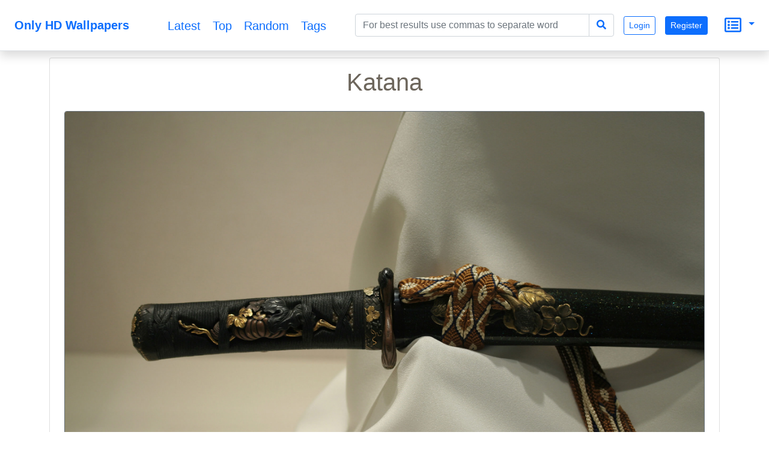

--- FILE ---
content_type: text/html; charset=UTF-8
request_url: https://onlyhdwallpapers.com/katana-1t1d
body_size: 7430
content:
<!DOCTYPE html>
<html lang="en">
<head>
    <title>Katana</title>
    <meta charset="UTF-8">
    <meta name="viewport" content="width=device-width, initial-scale=1, shrink-to-fit=no">
    <meta name="theme-color" content="#FFF">
    <meta name="author" content="">
    <meta name="google-site-verification" content="bD4tV4Sl-EwlSwu4w1alwBUpBtTV_kAj0pkGjAarY-w">
    <meta name="yandex-verification" content="52377bb9620367bb">
    <meta itemprop="url" content="https://onlyhdwallpapers.com/">
    <meta name="keywords" content="weapons, blade, Katana">
    <meta name="description" content="Katana">
    <link rel="manifest" href="/manifest.webmanifest">
    <link rel="icon" href="/build/images/logo.svg" sizes="any" type="image/svg+xml">
    <link rel="dns-prefetch" href="https://cdnjs.cloudflare.com">
    <link rel="dns-prefetch" href="https://www.googletagmanager.com">
    <link rel="preconnect" href="https://cdnjs.cloudflare.com">
    <link rel="preconnect" href="https://www.googletagmanager.com">
            <script src="/build/runtime.e4b160ba.js" defer></script><script src="/build/416.97b1e356.js" defer></script><script src="/build/448.498ea1a0.js" defer></script><script src="/build/app.cc271edd.js" defer></script>
        <link rel="stylesheet" href="https://cdnjs.cloudflare.com/ajax/libs/twitter-bootstrap/5.0.0-beta3/css/bootstrap.min.css" integrity="sha512-N415hCJJdJx+1UBfULt+i+ihvOn42V/kOjOpp1UTh4CZ70Hx5bDlKryWaqEKfY/8EYOu/C2MuyaluJryK1Lb5Q==" crossorigin="anonymous" />
    <script defer src="https://cdnjs.cloudflare.com/ajax/libs/twitter-bootstrap/5.0.0-beta3/js/bootstrap.bundle.min.js" integrity="sha512-DSdiuNZtfUhehZHXtit9Sa/83i06YSnvT8Js8drwdkVCDMk3JwpIxdhf2oRUByUDB3wguN2iAzoTNfxFAuqGyA==" crossorigin="anonymous"></script>
    <link rel="stylesheet" href="https://cdnjs.cloudflare.com/ajax/libs/font-awesome/5.15.3/css/all.min.css" integrity="sha512-iBBXm8fW90+nuLcSKlbmrPcLa0OT92xO1BIsZ+ywDWZCvqsWgccV3gFoRBv0z+8dLJgyAHIhR35VZc2oM/gI1w==" crossorigin="anonymous" />
    <script src="https://cdnjs.cloudflare.com/ajax/libs/jquery/3.5.1/jquery.min.js" integrity="sha512-bLT0Qm9VnAYZDflyKcBaQ2gg0hSYNQrJ8RilYldYQ1FxQYoCLtUjuuRuZo+fjqhx/qtq/1itJ0C2ejDxltZVFg==" crossorigin="anonymous" referrerpolicy="no-referrer"></script>
    <link rel="stylesheet" href="https://cdnjs.cloudflare.com/ajax/libs/jqueryui/1.12.1/themes/base/jquery-ui.min.css" integrity="sha512-okE4owXD0kfXzgVXBzCDIiSSlpXn3tJbNodngsTnIYPJWjuYhtJ+qMoc0+WUwLHeOwns0wm57Ka903FqQKM1sA==" crossorigin="anonymous" />
    <script defer src="https://cdnjs.cloudflare.com/ajax/libs/jqueryui/1.12.1/jquery-ui.min.js" integrity="sha512-uto9mlQzrs59VwILcLiRYeLKPPbS/bT71da/OEBYEwcdNUk8jYIy+D176RYoop1Da+f9mvkYrmj5MCLZWEtQuA==" crossorigin="anonymous"></script>
            <link rel="stylesheet" href="/build/app.c3e309a7.css">
        <script>
        document.addEventListener('DOMContentLoaded', function (event) {
            let scroller = {
                pageNumber: 1,
                lastPage: false,
                pageLimit: 48
            }
            const scrollObserver = new IntersectionObserver((entries) => {
                entries.forEach((entry) => {
                    callAjax(entry);
                });
            }, { root: null, rootMargin: '0px', threshold: 0 });

            function callAjax(entry) {
                if (entry.intersectionRatio > 0) {
                    $.ajax({
                        type: entry.target.dataset.scrollMethod,
                        url: encodeURI(entry.target.dataset.scrollUrl + entry.target.dataset.scrollQueryParameters) + '&page=' + ++scroller.pageNumber,
                        dataType: 'json',
                        cache: true,
                        success: function (data) {
                            if (data.length) {
                                data.forEach((value) => {
                                    let newElement = generateThumbnailBlock(value);
                                    document.getElementById(entry.target.dataset.target).append(newElement);
                                    lazyImageObserver.observe(newElement);
                                });
                                scroller.timer = window.setTimeout(function () {
                                    callAjax(entry)
                                }, 1000);
                            } else if (!data.length || data.length < scroller.pageLimit) {
                                scroller.lastPage = true;
                                scrollObserver.unobserve(entry.target);
                            }
                        },
                        error: function () {
                            console.log('scroll error in data processing..')
                        }
                    });
                } else {
                    window.clearTimeout(scroller.timer);
                }
            }

            function generateThumbnailBlock(data) {
                let infoElement = document.createElement('i');
                infoElement.className = 'me-2 fas fa-eye';
                let divElement = document.createElement('div');
                divElement.className = 'mt-1';
                divElement.appendChild(infoElement);
                divElement.innerHTML += data.totalViewCount;
                let h2Element = document.createElement('h2');
                h2Element.innerText = data.nameEn;
                h2Element.title = data.nameEn;
                h2Element.className = 'h5 overflow-hidden text-truncate mx-auto';
                h2Element.style.lineHeight = '2rem'
                h2Element.style.maxWidth = '21ch'
                h2Element.setAttribute('itemprop','name');
                h2Element.dataset.bsToggle = 'tooltip';
                h2Element.dataset.placement = 'top';
                let imgElement = document.createElement('img');
                imgElement.alt = data.nameEn;
                imgElement.className = 'rounded border';
                imgElement.setAttribute('itemprop', 'contentUrl');
                imgElement.src = "data:image/svg+xml;charset=UTF-8,%3Csvg xmlns='http://www.w3.org/2000/svg' style='margin: auto; background: rgb(199, 199, 199) none repeat scroll 0%25 0%25; display: block;' width='240px' height='135px' viewBox='0 0 100 100' preserveAspectRatio='xMidYMid'%3E%3Ccircle cx='50' cy='50' r='0' fill='none' stroke='%23949494' stroke-width='2'%3E%3Canimate attributeName='r' repeatCount='indefinite' dur='2s' values='0;48' keyTimes='0;1' keySplines='0 0.2 0.8 1' calcMode='spline' begin='-1s'%3E%3C/animate%3E%3Canimate attributeName='opacity' repeatCount='indefinite' dur='2s' values='1;0' keyTimes='0;1' keySplines='0.2 0 0.8 1' calcMode='spline' begin='-1s'%3E%3C/animate%3E%3C/circle%3E%3Ccircle cx='50' cy='50' r='0' fill='none' stroke='%23939393' stroke-width='2'%3E%3Canimate attributeName='r' repeatCount='indefinite' dur='2s' values='0;48' keyTimes='0;1' keySplines='0 0.2 0.8 1' calcMode='spline'%3E%3C/animate%3E%3Canimate attributeName='opacity' repeatCount='indefinite' dur='2s' values='1;0' keyTimes='0;1' keySplines='0.2 0 0.8 1' calcMode='spline'%3E%3C/animate%3E%3C/circle%3E%3C/svg%3E";
                imgElement.dataset.src = data.imageUrlSmall;
                imgElement.style.width = '100%'
                imgElement.style.height = '100%'
                let sourceElement = document.createElement('source');
                sourceElement.type = 'image/jpeg';
                sourceElement.media = '(max-width: 1199px)';
                sourceElement.dataset.srcset = data.imageUrlBig;
                let sourceElement2 = document.createElement('source');
                sourceElement2.type = 'image/jpeg';
                sourceElement2.media = '(max-width: 1200px)';
                sourceElement2.dataset.srcset = data.imageUrlSmall;
                let pictureElement = document.createElement('picture');
                pictureElement.appendChild(sourceElement);
                pictureElement.appendChild(sourceElement2);
                pictureElement.appendChild(imgElement);
                let divElement2 = document.createElement('div');
                divElement2.className = 'rounded border m-1 p-1 m-sm-2 p-sm-2 m-md-3 p-md-3 bg-white hovered-shadow';
                divElement2.appendChild(h2Element)
                divElement2.appendChild(pictureElement)
                divElement2.appendChild(divElement)
                lazyImageObserver.observe(pictureElement)
                let aElement = document.createElement('a');
                aElement.className = 'text-decoration-none text-dark';
                aElement.href = '/' + data.url + '-' + data.id;
                aElement.appendChild(divElement2)
                let divElement3 = document.createElement('div');
                divElement3.className = 'wallpaper d-inline-block col-12 col-sm-5 col-md-5 col-lg-5 col-xl-3 col-xxl-auto';
                divElement3.setAttribute('itemscope','');
                divElement3.setAttribute('itemtype', 'https://schema.org/ImageObject');
                divElement3.appendChild(aElement);
                return divElement3;
            }

            const lazyImageObserver = new IntersectionObserver((entries) =>
                entries.forEach((entry) => {
                    if (entry.isIntersecting) {
                        entry.target.childNodes.forEach(childElement => replacePictureSourceAndImgSets(childElement));
                        lazyImageObserver.unobserve(entry.target);
                    }
                })
            );
            function replacePictureSourceAndImgSets(element){
                if (element.tagName === 'SOURCE') {
                    element.srcset = element.dataset.srcset;
                    delete element.dataset.srcset;
                }
                if (element.tagName === 'IMG') {
                    element.src = element.dataset.src;
                    delete element.dataset.src;
                }
            }

            document.querySelectorAll('picture').forEach((element) => lazyImageObserver.observe(element));
            document.querySelectorAll('#scrollTrigger').forEach((element) => scrollObserver.observe(element));

            $(document).ready(function () {
                $('.toast').toast('show');
            });
            let popoverTriggerList = [].slice.call(document.querySelectorAll('[data-bs-toggle="popover"]'));
            popoverTriggerList.map(function (popoverTriggerEl) {
                return new bootstrap.Popover(popoverTriggerEl)
            });
        })
    </script>
            <script async src="https://www.googletagmanager.com/gtag/js?id=UA-144499021-1"></script>
        <script>
            window.dataLayer = window.dataLayer || [];
            function gtag(){dataLayer.push(arguments);}
            gtag('js', new Date());
            gtag('config', 'UA-144499021-1');
        </script>
    </head>
<body>
<nav itemscope itemtype="http://www.schema.org/SiteNavigationElement"
     class="navbar fixed-top navbar-expand-lg navbar-light bg-white border-bottom shadow mb-5">
    <div itemscope itemtype="https://schema.org/WebSite" class="d-inline-block mx-auto">
        <a itemprop="url" href="https://onlyhdwallpapers.com/" class="navbar-brand mx-auto mx-lg-2">
        <span itemprop="name" class="ms-3 me-3 align-middle d-inline-block text-primary fw-bold">
            Only HD Wallpapers
        </span></a>
    </div>
    <button class="navbar-toggler ms-1 me-1" type="button" data-bs-toggle="collapse" data-bs-target="#navbarsMenu"
            aria-controls="navbarsMenu" aria-expanded="false" aria-label="Toggle navigation">
        <span class="navbar-toggler-icon"></span>
    </button>
    <div itemscope itemtype="https://schema.org/BreadcrumbList"
         class="collapse navbar-collapse pe-2 text-end" id="navbarsMenu">
        <div itemprop="itemListElement" itemscope itemtype="https://schema.org/ListItem"
             class="mx-auto col-md-4 align-middle text-center">
            <a itemprop="url" class="h5 align-middle" title="Latest" href="https://onlyhdwallpapers.com/latest">
                <i class="m-3 far fa-clock d-inline-block d-xl-none"></i><span itemprop="name" class="d-none d-xl-inline-block align-middle ms-2 me-2">
                    Latest
                </span><meta itemprop="position" content="1"></a>
            <a itemprop="url" class="h5 align-middle" title="Top" href="https://onlyhdwallpapers.com/top">
                <i class="m-3 far fa-gem d-inline-block d-xl-none"></i><span itemprop="name" class="d-none d-xl-inline-block align-middle ms-2 me-2">
                    Top
                </span><meta itemprop="position" content="1"></a>
            <a itemprop="url" class="h5 align-middle" title="Random" href="https://onlyhdwallpapers.com/random">
                <i class="m-3 fas fa-random d-inline-block d-xl-none"></i><span itemprop="name" class="d-none d-xl-inline-block align-middle ms-2 me-2">
                    Random
                </span><meta itemprop="position" content="1"></a>
            <a itemprop="url" class="h5 align-middle" title="Tags" href="https://onlyhdwallpapers.com/tags">
                <i class="m-3 fas fa-tags d-inline-block d-xl-none"></i><span itemprop="name" class="d-none d-xl-inline-block align-middle ms-2 me-2">
                    Tags
                </span><meta itemprop="position" content="1"></a>
        </div>
        <form method="get" action="/search" itemprop="potentialAction" itemscope="" itemtype="https://schema.org/SearchAction" class="container-fluid mx-auto input-group p-2">
<div class="input-group">
    <input type="search" id="q" name="q" data-autocomplete-url="/api/tags" data-autocomplete-field="nameEn" data-autocomplete-multi="data-autocomplete-multi" itemprop="query-input" placeholder="For best results use commas to separate word" class="form-control col-lg-auto mx-auto js-autocomplete form-control" aria-describedby="search-addon" />
    <meta itemprop="target" content="https://onlyhdwallpapers.com/search?q={q}"/>
    <button class="btn btn-outline-primary" style="border: 1px solid #ced4da;" type="submit" id="search-addon"><i
                class="fa fa-search"></i></button>
</div>
</form>

                            <a class="m-2 btn btn-sm btn-outline-primary" role="button"
                   href="/authentication">Login</a>
                <a class="m-2 btn btn-sm btn-primary" role="button"
                   href="/registration">Register</a>
                        <div class="dropdown d-inline-block p-3">
                <a href="#" id="dropdownSecondary" data-bs-toggle="dropdown" aria-expanded="false"
                   class="dropdown-toggle text-decoration-none text-start">
                    <i class="m-1 align-middle far fa-list-alt h3"></i>
                </a>
                <div class="dropdown-menu dropdown-menu-end text-start p-2"
                     aria-labelledby="dropdownSecondary">
                    <a class="d-block ms-2 me-2 mt-4 mb-4 hovered-underline text-decoration-none text-nowrap text-primary"
                       href="/privacy-and-cookies">Privacy and Cookies</a>
                    <a class="d-block ms-2 me-2 mt-4 mb-4 hovered-underline text-decoration-none text-nowrap text-primary"
                       href="/terms-and-conditions">Terms and Conditions</a>
                    <a class="d-block ms-2 me-2 mt-4 mb-4 hovered-underline text-decoration-none text-nowrap text-primary"
                       href="/disclaimer">Disclaimer</a>
                    <a class="d-block ms-2 me-2 mt-4 mb-4 hovered-underline text-decoration-none text-nowrap text-primary"
                       href="/feedbacks/new">Contact Us</a>
                    <a class="d-block ms-2 me-2 mt-4 mb-4 hovered-underline text-decoration-none text-nowrap text-primary"
                       href="/about-us">About Us</a>
                </div>
            </div>
        </div>
</nav>
<div class="container text-center mt-5 pt-5">
    </div>

<div class="mx-auto text-center pb-5 bg-white d-block" style="min-height: 90vh;">
        <div class="container text-center">
        <div class="card hovered-shadow">
            <div class="card-body">
                <h1 class="card-title">Katana</h1>
            </div>
            <div class="ps-4 pe-4">
                                    <picture>
                        <!--source type="image/jwebp"
                            media="(min-width: 577px)"
                            data-srcset="/wallpaper/katana-1t1d.jpg?preview 1x,
/wallpaper/katana-1t1d.jpg?preview 2x"-->
                        <source type="image/jpeg"
                                srcset=""
                                media="(max-width: 767px)"
                                data-srcset="/thumbnail-big/katana-1t1d.jpg">
                        <source type="image/jpeg"
                                srcset=""
                                media="(min-width: 768px)"
                                data-srcset="/wallpaper/katana-1t1d.jpg?preview">
                        <img
                                class="rounded border border-secondary"
                                width="100%" height="100%"
                                alt="Katana"
                                itemprop="contentUrl"
                                data-src="/thumbnail-small/katana-1t1d.jpg"
                                src="[data-uri]">
                    </picture>
                            </div>
            <div class="card-body">
                                    <div itemscope itemtype="https://schema.org/BreadcrumbList">
                                                    <div itemprop="itemListElement" itemscope itemtype="https://schema.org/ListItem"
                                 class="d-inline-block">
                                <a itemtype="https://schema.org/Thing" itemprop="item"
                                   style="font-size: 0.9rem"
                                   class="border rounded text-decoration-none btn-outline-secondary m-1 text-nowrap d-inline-block"
                                   href="/tag/weapons" role="button">
                                <span class="ps-2 pe-2 pt-1 pb-1 d-inline-block"
                                      style="position: relative;background: rgba(0,0,0,0.15);"><i
                                            class="fas fa-tag"></i></span>
                                    <span itemprop="name" class="ms-1 me-2">weapons</span></a>
                                <meta itemprop="position" content="2">
                            </div>
                                                    <div itemprop="itemListElement" itemscope itemtype="https://schema.org/ListItem"
                                 class="d-inline-block">
                                <a itemtype="https://schema.org/Thing" itemprop="item"
                                   style="font-size: 0.9rem"
                                   class="border rounded text-decoration-none btn-outline-secondary m-1 text-nowrap d-inline-block"
                                   href="/tag/blade" role="button">
                                <span class="ps-2 pe-2 pt-1 pb-1 d-inline-block"
                                      style="position: relative;background: rgba(0,0,0,0.15);"><i
                                            class="fas fa-tag"></i></span>
                                    <span itemprop="name" class="ms-1 me-2">blade</span></a>
                                <meta itemprop="position" content="2">
                            </div>
                                                    <div itemprop="itemListElement" itemscope itemtype="https://schema.org/ListItem"
                                 class="d-inline-block">
                                <a itemtype="https://schema.org/Thing" itemprop="item"
                                   style="font-size: 0.9rem"
                                   class="border rounded text-decoration-none btn-outline-secondary m-1 text-nowrap d-inline-block"
                                   href="/tag/katana" role="button">
                                <span class="ps-2 pe-2 pt-1 pb-1 d-inline-block"
                                      style="position: relative;background: rgba(0,0,0,0.15);"><i
                                            class="fas fa-tag"></i></span>
                                    <span itemprop="name" class="ms-1 me-2">Katana</span></a>
                                <meta itemprop="position" content="2">
                            </div>
                                            </div>
                                <p class="card-text"></p>
            </div>
            <div class="container-fluid">
                <div>
                   <span class="d-block">Original resolution: 2419x1613px</span>
                   <span class="d-block">File format: JPG</span>
                </div>
            <div class="btn-group float-end m-2">
                <button type="button" class="float-end btn btn-sm btn-primary text-white dropdown-toggle" data-bs-toggle="dropdown" aria-haspopup="true" aria-expanded="false">
                    Download
                </button>
                <div class="dropdown-menu dropdown-menu-end">
                    <a class="dropdown-item"
                                                            href="/wallpaper/katana-1t1d.jpg"
                                                   download>Original</a>
                    <div class="dropdown-divider"></div>
                </div>
            </div>
            </div>
                        <div class="card-footer">
                <div class="w-100 text-muted">
                    <div class="d-inline-block float-sm-start ms-2 me-2">
                        Total views: 29
                    </div>
                    <div class="d-inline-block float-sm-end ms-2 me-2">
                        Created: 2021-03-20
                    </div>
                </div>
            </div>
        </div>
    </div>
    <div class="container-fluid mt-5 text-center">
        <h2>Related wallpapers</h2>
        <div id="main_content">
        <div class="wallpaper d-inline-block col-12 col-sm-5 col-md-5 col-lg-5 col-xl-3 col-xxl-auto" itemscope
         itemtype="https://schema.org/ImageObject">
        <a class="text-decoration-none text-dark"
           href="/ignis-bare-shoulders-uniforms-1rwu">
            <div class="rounded border m-1 p-1 m-sm-2 p-sm-2 m-md-3 p-md-3 bg-white hovered-shadow">
                <h2 itemprop="name" data-bs-toggle="tooltip"
                    data-placement="top" title="Ignis bare shoulders uniforms"
                    class="h5 overflow-hidden text-truncate mx-auto"
                    style="line-height: 2rem;max-width: 21ch">Ignis bare shoulders uniforms</h2>
                                    <picture>
                        <!--source type="image/jwebp"
                            media="(min-width: 577px)"
                            data-srcset="/thumbnail-big/ignis-bare-shoulders-uniforms-1rwu.jpg 1x,
                            /thumbnail-small/ignis-bare-shoulders-uniforms-1rwu.jpg 2x"-->
                        <source type="image/jpeg"
                                srcset=""
                                media="(max-width: 1199px)"
                                data-srcset="/thumbnail-big/ignis-bare-shoulders-uniforms-1rwu.jpg">
                        <source type="image/jpeg"
                                srcset=""
                                media="(min-width: 1200px)"
                                data-srcset="/thumbnail-small/ignis-bare-shoulders-uniforms-1rwu.jpg">
                        <img alt="Ignis bare shoulders uniforms"
                             style="width: 100%;height: 100%"
                             itemprop="contentUrl"
                             class="rounded border"
                             data-src="/thumbnail-small/ignis-bare-shoulders-uniforms-1rwu.jpg"
                             src="[data-uri]">
                    </picture>
                                <div class="mt-1">
                    <i class="me-2 fas fa-eye"></i> 79
                </div>
            </div>
        </a>
    </div>
        <div class="wallpaper d-inline-block col-12 col-sm-5 col-md-5 col-lg-5 col-xl-3 col-xxl-auto" itemscope
         itemtype="https://schema.org/ImageObject">
        <a class="text-decoration-none text-dark"
           href="/black-dark-katana-simple-1rtn">
            <div class="rounded border m-1 p-1 m-sm-2 p-sm-2 m-md-3 p-md-3 bg-white hovered-shadow">
                <h2 itemprop="name" data-bs-toggle="tooltip"
                    data-placement="top" title="Black dark Katana Simple"
                    class="h5 overflow-hidden text-truncate mx-auto"
                    style="line-height: 2rem;max-width: 21ch">Black dark Katana Simple</h2>
                                    <picture>
                        <!--source type="image/jwebp"
                            media="(min-width: 577px)"
                            data-srcset="/thumbnail-big/black-dark-katana-simple-1rtn.jpg 1x,
                            /thumbnail-small/black-dark-katana-simple-1rtn.jpg 2x"-->
                        <source type="image/jpeg"
                                srcset=""
                                media="(max-width: 1199px)"
                                data-srcset="/thumbnail-big/black-dark-katana-simple-1rtn.jpg">
                        <source type="image/jpeg"
                                srcset=""
                                media="(min-width: 1200px)"
                                data-srcset="/thumbnail-small/black-dark-katana-simple-1rtn.jpg">
                        <img alt="Black dark Katana Simple"
                             style="width: 100%;height: 100%"
                             itemprop="contentUrl"
                             class="rounded border"
                             data-src="/thumbnail-small/black-dark-katana-simple-1rtn.jpg"
                             src="[data-uri]">
                    </picture>
                                <div class="mt-1">
                    <i class="me-2 fas fa-eye"></i> 72
                </div>
            </div>
        </a>
    </div>
        <div class="wallpaper d-inline-block col-12 col-sm-5 col-md-5 col-lg-5 col-xl-3 col-xxl-auto" itemscope
         itemtype="https://schema.org/ImageObject">
        <a class="text-decoration-none text-dark"
           href="/japan-katana-swords-1rdL">
            <div class="rounded border m-1 p-1 m-sm-2 p-sm-2 m-md-3 p-md-3 bg-white hovered-shadow">
                <h2 itemprop="name" data-bs-toggle="tooltip"
                    data-placement="top" title="Japan Katana Swords"
                    class="h5 overflow-hidden text-truncate mx-auto"
                    style="line-height: 2rem;max-width: 21ch">Japan Katana Swords</h2>
                                    <picture>
                        <!--source type="image/jwebp"
                            media="(min-width: 577px)"
                            data-srcset="/thumbnail-big/japan-katana-swords-1rdL.jpg 1x,
                            /thumbnail-small/japan-katana-swords-1rdL.jpg 2x"-->
                        <source type="image/jpeg"
                                srcset=""
                                media="(max-width: 1199px)"
                                data-srcset="/thumbnail-big/japan-katana-swords-1rdL.jpg">
                        <source type="image/jpeg"
                                srcset=""
                                media="(min-width: 1200px)"
                                data-srcset="/thumbnail-small/japan-katana-swords-1rdL.jpg">
                        <img alt="Japan Katana Swords"
                             style="width: 100%;height: 100%"
                             itemprop="contentUrl"
                             class="rounded border"
                             data-src="/thumbnail-small/japan-katana-swords-1rdL.jpg"
                             src="[data-uri]">
                    </picture>
                                <div class="mt-1">
                    <i class="me-2 fas fa-eye"></i> 57
                </div>
            </div>
        </a>
    </div>
        <div class="wallpaper d-inline-block col-12 col-sm-5 col-md-5 col-lg-5 col-xl-3 col-xxl-auto" itemscope
         itemtype="https://schema.org/ImageObject">
        <a class="text-decoration-none text-dark"
           href="/katana-swords-shakugan-no-1rWr">
            <div class="rounded border m-1 p-1 m-sm-2 p-sm-2 m-md-3 p-md-3 bg-white hovered-shadow">
                <h2 itemprop="name" data-bs-toggle="tooltip"
                    data-placement="top" title="Katana Swords shakugan no"
                    class="h5 overflow-hidden text-truncate mx-auto"
                    style="line-height: 2rem;max-width: 21ch">Katana Swords shakugan no</h2>
                                    <picture>
                        <!--source type="image/jwebp"
                            media="(min-width: 577px)"
                            data-srcset="/thumbnail-big/katana-swords-shakugan-no-1rWr.jpg 1x,
                            /thumbnail-small/katana-swords-shakugan-no-1rWr.jpg 2x"-->
                        <source type="image/jpeg"
                                srcset=""
                                media="(max-width: 1199px)"
                                data-srcset="/thumbnail-big/katana-swords-shakugan-no-1rWr.jpg">
                        <source type="image/jpeg"
                                srcset=""
                                media="(min-width: 1200px)"
                                data-srcset="/thumbnail-small/katana-swords-shakugan-no-1rWr.jpg">
                        <img alt="Katana Swords shakugan no"
                             style="width: 100%;height: 100%"
                             itemprop="contentUrl"
                             class="rounded border"
                             data-src="/thumbnail-small/katana-swords-shakugan-no-1rWr.jpg"
                             src="[data-uri]">
                    </picture>
                                <div class="mt-1">
                    <i class="me-2 fas fa-eye"></i> 41
                </div>
            </div>
        </a>
    </div>
        <div class="wallpaper d-inline-block col-12 col-sm-5 col-md-5 col-lg-5 col-xl-3 col-xxl-auto" itemscope
         itemtype="https://schema.org/ImageObject">
        <a class="text-decoration-none text-dark"
           href="/katana-teenage-mutant-ninja-1rYD">
            <div class="rounded border m-1 p-1 m-sm-2 p-sm-2 m-md-3 p-md-3 bg-white hovered-shadow">
                <h2 itemprop="name" data-bs-toggle="tooltip"
                    data-placement="top" title="Katana Teenage Mutant Ninja"
                    class="h5 overflow-hidden text-truncate mx-auto"
                    style="line-height: 2rem;max-width: 21ch">Katana Teenage Mutant Ninja</h2>
                                    <picture>
                        <!--source type="image/jwebp"
                            media="(min-width: 577px)"
                            data-srcset="/thumbnail-big/katana-teenage-mutant-ninja-1rYD.jpg 1x,
                            /thumbnail-small/katana-teenage-mutant-ninja-1rYD.jpg 2x"-->
                        <source type="image/jpeg"
                                srcset=""
                                media="(max-width: 1199px)"
                                data-srcset="/thumbnail-big/katana-teenage-mutant-ninja-1rYD.jpg">
                        <source type="image/jpeg"
                                srcset=""
                                media="(min-width: 1200px)"
                                data-srcset="/thumbnail-small/katana-teenage-mutant-ninja-1rYD.jpg">
                        <img alt="Katana Teenage Mutant Ninja"
                             style="width: 100%;height: 100%"
                             itemprop="contentUrl"
                             class="rounded border"
                             data-src="/thumbnail-small/katana-teenage-mutant-ninja-1rYD.jpg"
                             src="[data-uri]">
                    </picture>
                                <div class="mt-1">
                    <i class="me-2 fas fa-eye"></i> 37
                </div>
            </div>
        </a>
    </div>
        <div class="wallpaper d-inline-block col-12 col-sm-5 col-md-5 col-lg-5 col-xl-3 col-xxl-auto" itemscope
         itemtype="https://schema.org/ImageObject">
        <a class="text-decoration-none text-dark"
           href="/rurouni-kenshin-samurai-kenshin-1rhI">
            <div class="rounded border m-1 p-1 m-sm-2 p-sm-2 m-md-3 p-md-3 bg-white hovered-shadow">
                <h2 itemprop="name" data-bs-toggle="tooltip"
                    data-placement="top" title="Rurouni kenshin samurai Kenshin"
                    class="h5 overflow-hidden text-truncate mx-auto"
                    style="line-height: 2rem;max-width: 21ch">Rurouni kenshin samurai Kenshin</h2>
                                    <picture>
                        <!--source type="image/jwebp"
                            media="(min-width: 577px)"
                            data-srcset="/thumbnail-big/rurouni-kenshin-samurai-kenshin-1rhI.jpg 1x,
                            /thumbnail-small/rurouni-kenshin-samurai-kenshin-1rhI.jpg 2x"-->
                        <source type="image/jpeg"
                                srcset=""
                                media="(max-width: 1199px)"
                                data-srcset="/thumbnail-big/rurouni-kenshin-samurai-kenshin-1rhI.jpg">
                        <source type="image/jpeg"
                                srcset=""
                                media="(min-width: 1200px)"
                                data-srcset="/thumbnail-small/rurouni-kenshin-samurai-kenshin-1rhI.jpg">
                        <img alt="Rurouni kenshin samurai Kenshin"
                             style="width: 100%;height: 100%"
                             itemprop="contentUrl"
                             class="rounded border"
                             data-src="/thumbnail-small/rurouni-kenshin-samurai-kenshin-1rhI.jpg"
                             src="[data-uri]">
                    </picture>
                                <div class="mt-1">
                    <i class="me-2 fas fa-eye"></i> 29
                </div>
            </div>
        </a>
    </div>
        <div class="wallpaper d-inline-block col-12 col-sm-5 col-md-5 col-lg-5 col-xl-3 col-xxl-auto" itemscope
         itemtype="https://schema.org/ImageObject">
        <a class="text-decoration-none text-dark"
           href="/yellow-katana-kill-bill-1rGQ">
            <div class="rounded border m-1 p-1 m-sm-2 p-sm-2 m-md-3 p-md-3 bg-white hovered-shadow">
                <h2 itemprop="name" data-bs-toggle="tooltip"
                    data-placement="top" title="Yellow Katana Kill Bill"
                    class="h5 overflow-hidden text-truncate mx-auto"
                    style="line-height: 2rem;max-width: 21ch">Yellow Katana Kill Bill</h2>
                                    <picture>
                        <!--source type="image/jwebp"
                            media="(min-width: 577px)"
                            data-srcset="/thumbnail-big/yellow-katana-kill-bill-1rGQ.jpg 1x,
                            /thumbnail-small/yellow-katana-kill-bill-1rGQ.jpg 2x"-->
                        <source type="image/jpeg"
                                srcset=""
                                media="(max-width: 1199px)"
                                data-srcset="/thumbnail-big/yellow-katana-kill-bill-1rGQ.jpg">
                        <source type="image/jpeg"
                                srcset=""
                                media="(min-width: 1200px)"
                                data-srcset="/thumbnail-small/yellow-katana-kill-bill-1rGQ.jpg">
                        <img alt="Yellow Katana Kill Bill"
                             style="width: 100%;height: 100%"
                             itemprop="contentUrl"
                             class="rounded border"
                             data-src="/thumbnail-small/yellow-katana-kill-bill-1rGQ.jpg"
                             src="[data-uri]">
                    </picture>
                                <div class="mt-1">
                    <i class="me-2 fas fa-eye"></i> 58
                </div>
            </div>
        </a>
    </div>
        <div class="wallpaper d-inline-block col-12 col-sm-5 col-md-5 col-lg-5 col-xl-3 col-xxl-auto" itemscope
         itemtype="https://schema.org/ImageObject">
        <a class="text-decoration-none text-dark"
           href="/japan-katana-1rLR">
            <div class="rounded border m-1 p-1 m-sm-2 p-sm-2 m-md-3 p-md-3 bg-white hovered-shadow">
                <h2 itemprop="name" data-bs-toggle="tooltip"
                    data-placement="top" title="Japan Katana"
                    class="h5 overflow-hidden text-truncate mx-auto"
                    style="line-height: 2rem;max-width: 21ch">Japan Katana</h2>
                                    <picture>
                        <!--source type="image/jwebp"
                            media="(min-width: 577px)"
                            data-srcset="/thumbnail-big/japan-katana-1rLR.jpg 1x,
                            /thumbnail-small/japan-katana-1rLR.jpg 2x"-->
                        <source type="image/jpeg"
                                srcset=""
                                media="(max-width: 1199px)"
                                data-srcset="/thumbnail-big/japan-katana-1rLR.jpg">
                        <source type="image/jpeg"
                                srcset=""
                                media="(min-width: 1200px)"
                                data-srcset="/thumbnail-small/japan-katana-1rLR.jpg">
                        <img alt="Japan Katana"
                             style="width: 100%;height: 100%"
                             itemprop="contentUrl"
                             class="rounded border"
                             data-src="/thumbnail-small/japan-katana-1rLR.jpg"
                             src="[data-uri]">
                    </picture>
                                <div class="mt-1">
                    <i class="me-2 fas fa-eye"></i> 18
                </div>
            </div>
        </a>
    </div>
        <div class="wallpaper d-inline-block col-12 col-sm-5 col-md-5 col-lg-5 col-xl-3 col-xxl-auto" itemscope
         itemtype="https://schema.org/ImageObject">
        <a class="text-decoration-none text-dark"
           href="/katana-gintama-japanese-clothes-1rX4">
            <div class="rounded border m-1 p-1 m-sm-2 p-sm-2 m-md-3 p-md-3 bg-white hovered-shadow">
                <h2 itemprop="name" data-bs-toggle="tooltip"
                    data-placement="top" title="Katana gintama Japanese clothes"
                    class="h5 overflow-hidden text-truncate mx-auto"
                    style="line-height: 2rem;max-width: 21ch">Katana gintama Japanese clothes</h2>
                                    <picture>
                        <!--source type="image/jwebp"
                            media="(min-width: 577px)"
                            data-srcset="/thumbnail-big/katana-gintama-japanese-clothes-1rX4.jpg 1x,
                            /thumbnail-small/katana-gintama-japanese-clothes-1rX4.jpg 2x"-->
                        <source type="image/jpeg"
                                srcset=""
                                media="(max-width: 1199px)"
                                data-srcset="/thumbnail-big/katana-gintama-japanese-clothes-1rX4.jpg">
                        <source type="image/jpeg"
                                srcset=""
                                media="(min-width: 1200px)"
                                data-srcset="/thumbnail-small/katana-gintama-japanese-clothes-1rX4.jpg">
                        <img alt="Katana gintama Japanese clothes"
                             style="width: 100%;height: 100%"
                             itemprop="contentUrl"
                             class="rounded border"
                             data-src="/thumbnail-small/katana-gintama-japanese-clothes-1rX4.jpg"
                             src="[data-uri]">
                    </picture>
                                <div class="mt-1">
                    <i class="me-2 fas fa-eye"></i> 34
                </div>
            </div>
        </a>
    </div>
        <div class="wallpaper d-inline-block col-12 col-sm-5 col-md-5 col-lg-5 col-xl-3 col-xxl-auto" itemscope
         itemtype="https://schema.org/ImageObject">
        <a class="text-decoration-none text-dark"
           href="/katana-1t1d">
            <div class="rounded border m-1 p-1 m-sm-2 p-sm-2 m-md-3 p-md-3 bg-white hovered-shadow">
                <h2 itemprop="name" data-bs-toggle="tooltip"
                    data-placement="top" title="Katana"
                    class="h5 overflow-hidden text-truncate mx-auto"
                    style="line-height: 2rem;max-width: 21ch">Katana</h2>
                                    <picture>
                        <!--source type="image/jwebp"
                            media="(min-width: 577px)"
                            data-srcset="/thumbnail-big/katana-1t1d.jpg 1x,
                            /thumbnail-small/katana-1t1d.jpg 2x"-->
                        <source type="image/jpeg"
                                srcset=""
                                media="(max-width: 1199px)"
                                data-srcset="/thumbnail-big/katana-1t1d.jpg">
                        <source type="image/jpeg"
                                srcset=""
                                media="(min-width: 1200px)"
                                data-srcset="/thumbnail-small/katana-1t1d.jpg">
                        <img alt="Katana"
                             style="width: 100%;height: 100%"
                             itemprop="contentUrl"
                             class="rounded border"
                             data-src="/thumbnail-small/katana-1t1d.jpg"
                             src="[data-uri]">
                    </picture>
                                <div class="mt-1">
                    <i class="me-2 fas fa-eye"></i> 29
                </div>
            </div>
        </a>
    </div>
        <div class="wallpaper d-inline-block col-12 col-sm-5 col-md-5 col-lg-5 col-xl-3 col-xxl-auto" itemscope
         itemtype="https://schema.org/ImageObject">
        <a class="text-decoration-none text-dark"
           href="/heroes-tv-series-katana-1t1W">
            <div class="rounded border m-1 p-1 m-sm-2 p-sm-2 m-md-3 p-md-3 bg-white hovered-shadow">
                <h2 itemprop="name" data-bs-toggle="tooltip"
                    data-placement="top" title="Heroes (TV Series) Katana"
                    class="h5 overflow-hidden text-truncate mx-auto"
                    style="line-height: 2rem;max-width: 21ch">Heroes (TV Series) Katana</h2>
                                    <picture>
                        <!--source type="image/jwebp"
                            media="(min-width: 577px)"
                            data-srcset="/thumbnail-big/heroes-tv-series-katana-1t1W.jpg 1x,
                            /thumbnail-small/heroes-tv-series-katana-1t1W.jpg 2x"-->
                        <source type="image/jpeg"
                                srcset=""
                                media="(max-width: 1199px)"
                                data-srcset="/thumbnail-big/heroes-tv-series-katana-1t1W.jpg">
                        <source type="image/jpeg"
                                srcset=""
                                media="(min-width: 1200px)"
                                data-srcset="/thumbnail-small/heroes-tv-series-katana-1t1W.jpg">
                        <img alt="Heroes (TV Series) Katana"
                             style="width: 100%;height: 100%"
                             itemprop="contentUrl"
                             class="rounded border"
                             data-src="/thumbnail-small/heroes-tv-series-katana-1t1W.jpg"
                             src="[data-uri]">
                    </picture>
                                <div class="mt-1">
                    <i class="me-2 fas fa-eye"></i> 41
                </div>
            </div>
        </a>
    </div>
        <div class="wallpaper d-inline-block col-12 col-sm-5 col-md-5 col-lg-5 col-xl-3 col-xxl-auto" itemscope
         itemtype="https://schema.org/ImageObject">
        <a class="text-decoration-none text-dark"
           href="/katana-japanese-weapons-1t1E">
            <div class="rounded border m-1 p-1 m-sm-2 p-sm-2 m-md-3 p-md-3 bg-white hovered-shadow">
                <h2 itemprop="name" data-bs-toggle="tooltip"
                    data-placement="top" title="Katana Japanese weapons"
                    class="h5 overflow-hidden text-truncate mx-auto"
                    style="line-height: 2rem;max-width: 21ch">Katana Japanese weapons</h2>
                                    <picture>
                        <!--source type="image/jwebp"
                            media="(min-width: 577px)"
                            data-srcset="/thumbnail-big/katana-japanese-weapons-1t1E.jpg 1x,
                            /thumbnail-small/katana-japanese-weapons-1t1E.jpg 2x"-->
                        <source type="image/jpeg"
                                srcset=""
                                media="(max-width: 1199px)"
                                data-srcset="/thumbnail-big/katana-japanese-weapons-1t1E.jpg">
                        <source type="image/jpeg"
                                srcset=""
                                media="(min-width: 1200px)"
                                data-srcset="/thumbnail-small/katana-japanese-weapons-1t1E.jpg">
                        <img alt="Katana Japanese weapons"
                             style="width: 100%;height: 100%"
                             itemprop="contentUrl"
                             class="rounded border"
                             data-src="/thumbnail-small/katana-japanese-weapons-1t1E.jpg"
                             src="[data-uri]">
                    </picture>
                                <div class="mt-1">
                    <i class="me-2 fas fa-eye"></i> 55
                </div>
            </div>
        </a>
    </div>
    </div>

    </div>
</div>
</body>
</html>
